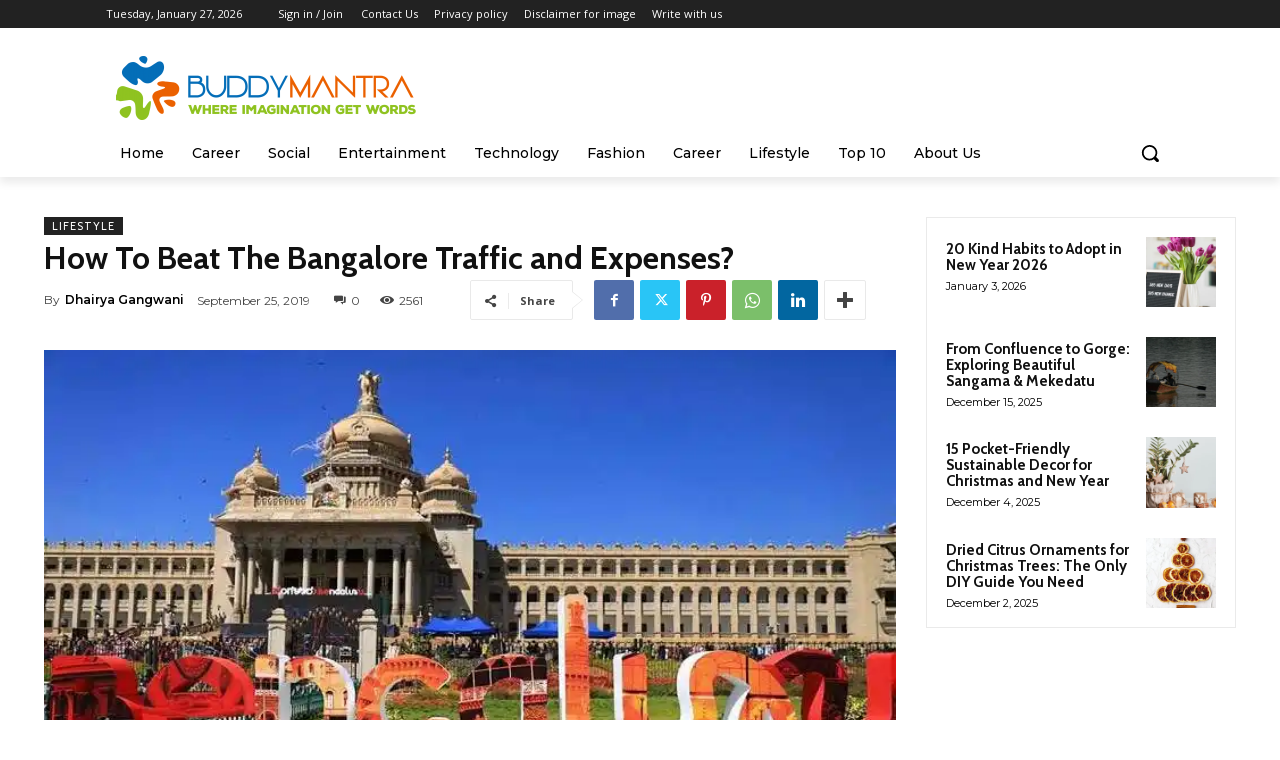

--- FILE ---
content_type: text/html; charset=utf-8
request_url: https://www.google.com/recaptcha/api2/aframe
body_size: 266
content:
<!DOCTYPE HTML><html><head><meta http-equiv="content-type" content="text/html; charset=UTF-8"></head><body><script nonce="sFR4coQ7DT9Rg1_M2vyswA">/** Anti-fraud and anti-abuse applications only. See google.com/recaptcha */ try{var clients={'sodar':'https://pagead2.googlesyndication.com/pagead/sodar?'};window.addEventListener("message",function(a){try{if(a.source===window.parent){var b=JSON.parse(a.data);var c=clients[b['id']];if(c){var d=document.createElement('img');d.src=c+b['params']+'&rc='+(localStorage.getItem("rc::a")?sessionStorage.getItem("rc::b"):"");window.document.body.appendChild(d);sessionStorage.setItem("rc::e",parseInt(sessionStorage.getItem("rc::e")||0)+1);localStorage.setItem("rc::h",'1769490826697');}}}catch(b){}});window.parent.postMessage("_grecaptcha_ready", "*");}catch(b){}</script></body></html>